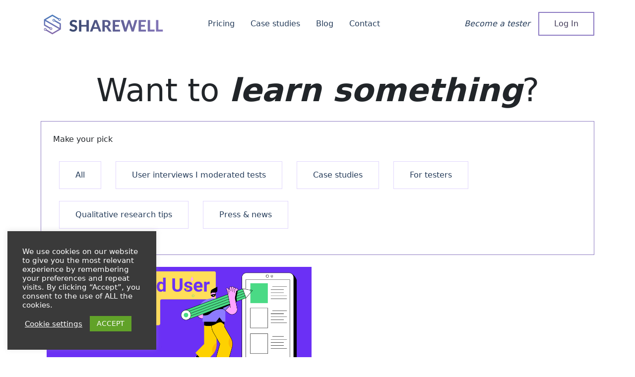

--- FILE ---
content_type: text/html; charset=UTF-8
request_url: https://sharewell.eu/tag/sessions/
body_size: 9175
content:
<!doctype html>
<html lang="en-US">
<head>
    <meta charset="UTF-8">
    <meta name="viewport" content="width=device-width, initial-scale=1">
    <meta name="format-detection" content="telephone=no">
    
<!-- Google Tag Manager for WordPress by gtm4wp.com -->
<script data-cfasync="false" data-pagespeed-no-defer>var gtm4wp_datalayer_name="dataLayer";var dataLayer=dataLayer||[];</script>
<!-- End Google Tag Manager for WordPress by gtm4wp.com -->
	<!-- This site is optimized with the Yoast SEO plugin v17.6 - https://yoast.com/wordpress/plugins/seo/ -->
	<title>sessions Archives | User testing and UX research platform</title>
	<meta name="robots" content="index, follow, max-snippet:-1, max-image-preview:large, max-video-preview:-1"/>
	<link rel="canonical" href="https://sharewell.eu/tag/sessions/"/>
	<meta property="og:locale" content="en_US"/>
	<meta property="og:type" content="article"/>
	<meta property="og:title" content="sessions Archives | User testing and UX research platform"/>
	<meta property="og:url" content="https://sharewell.eu/tag/sessions/"/>
	<meta property="og:site_name" content="User testing and UX research platform"/>
	<meta name="twitter:card" content="summary_large_image"/>
	<script type="application/ld+json" class="yoast-schema-graph">{"@context":"https://schema.org","@graph":[{"@type":"WebSite","@id":"https://sharewell.eu/pl/#website","url":"https://sharewell.eu/pl/","name":"User testing and UX research platform","description":"Get dependable feedback about your product or prototype! 20 000 test users from Europe want to tell you what they think.","potentialAction":[{"@type":"SearchAction","target":{"@type":"EntryPoint","urlTemplate":"https://sharewell.eu/pl/?s={search_term_string}"},"query-input":"required name=search_term_string"}],"inLanguage":"en-US"},{"@type":"CollectionPage","@id":"https://sharewell.eu/tag/sessions/#webpage","url":"https://sharewell.eu/tag/sessions/","name":"sessions Archives | User testing and UX research platform","isPartOf":{"@id":"https://sharewell.eu/pl/#website"},"breadcrumb":{"@id":"https://sharewell.eu/tag/sessions/#breadcrumb"},"inLanguage":"en-US","potentialAction":[{"@type":"ReadAction","target":["https://sharewell.eu/tag/sessions/"]}]},{"@type":"BreadcrumbList","@id":"https://sharewell.eu/tag/sessions/#breadcrumb","itemListElement":[{"@type":"ListItem","position":1,"name":"Home","item":"https://sharewell.eu/"},{"@type":"ListItem","position":2,"name":"sessions"}]}]}</script>
	<!-- / Yoast SEO plugin. -->


<link rel='dns-prefetch' href='//s.w.org'/>
<link rel="alternate" type="application/rss+xml" title="User testing and UX research platform &raquo; sessions Tag Feed" href="https://sharewell.eu/tag/sessions/feed/"/>
		<script type="text/javascript">window._wpemojiSettings={"baseUrl":"https:\/\/s.w.org\/images\/core\/emoji\/13.0.1\/72x72\/","ext":".png","svgUrl":"https:\/\/s.w.org\/images\/core\/emoji\/13.0.1\/svg\/","svgExt":".svg","source":{"concatemoji":"https:\/\/sharewell.eu\/wp-includes\/js\/wp-emoji-release.min.js?ver=5.6.16"}};!function(e,a,t){var n,r,o,i=a.createElement("canvas"),p=i.getContext&&i.getContext("2d");function s(e,t){var a=String.fromCharCode;p.clearRect(0,0,i.width,i.height),p.fillText(a.apply(this,e),0,0);e=i.toDataURL();return p.clearRect(0,0,i.width,i.height),p.fillText(a.apply(this,t),0,0),e===i.toDataURL()}function c(e){var t=a.createElement("script");t.src=e,t.defer=t.type="text/javascript",a.getElementsByTagName("head")[0].appendChild(t)}for(o=Array("flag","emoji"),t.supports={everything:!0,everythingExceptFlag:!0},r=0;r<o.length;r++)t.supports[o[r]]=function(e){if(!p||!p.fillText)return!1;switch(p.textBaseline="top",p.font="600 32px Arial",e){case"flag":return s([127987,65039,8205,9895,65039],[127987,65039,8203,9895,65039])?!1:!s([55356,56826,55356,56819],[55356,56826,8203,55356,56819])&&!s([55356,57332,56128,56423,56128,56418,56128,56421,56128,56430,56128,56423,56128,56447],[55356,57332,8203,56128,56423,8203,56128,56418,8203,56128,56421,8203,56128,56430,8203,56128,56423,8203,56128,56447]);case"emoji":return!s([55357,56424,8205,55356,57212],[55357,56424,8203,55356,57212])}return!1}(o[r]),t.supports.everything=t.supports.everything&&t.supports[o[r]],"flag"!==o[r]&&(t.supports.everythingExceptFlag=t.supports.everythingExceptFlag&&t.supports[o[r]]);t.supports.everythingExceptFlag=t.supports.everythingExceptFlag&&!t.supports.flag,t.DOMReady=!1,t.readyCallback=function(){t.DOMReady=!0},t.supports.everything||(n=function(){t.readyCallback()},a.addEventListener?(a.addEventListener("DOMContentLoaded",n,!1),e.addEventListener("load",n,!1)):(e.attachEvent("onload",n),a.attachEvent("onreadystatechange",function(){"complete"===a.readyState&&t.readyCallback()})),(n=t.source||{}).concatemoji?c(n.concatemoji):n.wpemoji&&n.twemoji&&(c(n.twemoji),c(n.wpemoji)))}(window,document,window._wpemojiSettings);</script>
		<style type="text/css">img.wp-smiley,img.emoji{display:inline!important;border:none!important;box-shadow:none!important;height:1em!important;width:1em!important;margin:0 .07em!important;vertical-align:-.1em!important;background:none!important;padding:0!important}</style>
	<link rel='stylesheet' id='premium-addons-css' href='https://sharewell.eu/wp-content/plugins/premium-addons-for-elementor/assets/frontend/min-css/premium-addons.min.css?ver=4.10.25' type='text/css' media='all'/>
<link rel='stylesheet' id='wp-block-library-css' href='https://sharewell.eu/wp-includes/css/dist/block-library/style.min.css?ver=5.6.16' type='text/css' media='all'/>
<style id='wp-block-library-inline-css' type='text/css'>.has-text-align-justify{text-align:justify}</style>
<link rel='stylesheet' id='contact-form-7-css' href='https://sharewell.eu/wp-content/plugins/contact-form-7/includes/css/styles.css?ver=5.4.2' type='text/css' media='all'/>
<link rel='stylesheet' id='cookie-law-info-css' href='https://sharewell.eu/wp-content/plugins/cookie-law-info/legacy/public/css/cookie-law-info-public.css?ver=3.0.3' type='text/css' media='all'/>
<link rel='stylesheet' id='cookie-law-info-gdpr-css' href='https://sharewell.eu/wp-content/plugins/cookie-law-info/legacy/public/css/cookie-law-info-gdpr.css?ver=3.0.3' type='text/css' media='all'/>
<link rel='stylesheet' id='menu-image-css' href='https://sharewell.eu/wp-content/plugins/menu-image/includes/css/menu-image.css?ver=3.0.8' type='text/css' media='all'/>
<link rel='stylesheet' id='dashicons-css' href='https://sharewell.eu/wp-includes/css/dashicons.min.css?ver=5.6.16' type='text/css' media='all'/>
<link rel='stylesheet' id='wplightbox-css-css' href='https://sharewell.eu/wp-content/plugins/wplightbox/wplightbox.css?ver=5.6.16' type='text/css' media='all'/>
<link rel='stylesheet' id='bootstrap-css' href='https://sharewell.eu/wp-content/themes/sharewell/include/styles/bootstrap.min.css?ver=5.6.16' type='text/css' media='all'/>
<link rel='stylesheet' id='main-style-css' href='https://sharewell.eu/wp-content/themes/sharewell/include/styles/style.css?ver=4df527e6d452ae2415b0ad686a305168' type='text/css' media='all'/>
<link rel='stylesheet' id='main-fonts-css' href='https://sharewell.eu/wp-content/themes/sharewell/include/styles/fonts.css?ver=4df527e6d452ae2415b0ad686a305168' type='text/css' media='all'/>
<link rel='stylesheet' id='jetpack_css-css' href='https://sharewell.eu/wp-content/plugins/jetpack/css/jetpack.css?ver=9.8.3' type='text/css' media='all'/>
<script type='text/javascript' src='https://sharewell.eu/wp-includes/js/jquery/jquery.min.js?ver=3.5.1' id='jquery-core-js'></script>
<script type='text/javascript' src='https://sharewell.eu/wp-includes/js/jquery/jquery-migrate.min.js?ver=3.3.2' id='jquery-migrate-js'></script>
<script type='text/javascript' id='cookie-law-info-js-extra'>//<![CDATA[
var Cli_Data={"nn_cookie_ids":[],"cookielist":[],"non_necessary_cookies":[],"ccpaEnabled":"","ccpaRegionBased":"","ccpaBarEnabled":"","strictlyEnabled":["necessary","obligatoire"],"ccpaType":"gdpr","js_blocking":"1","custom_integration":"","triggerDomRefresh":"","secure_cookies":""};var cli_cookiebar_settings={"animate_speed_hide":"500","animate_speed_show":"500","background":"#3a3a3a","border":"#b1a6a6c2","border_on":"","button_1_button_colour":"#61a229","button_1_button_hover":"#4e8221","button_1_link_colour":"#fff","button_1_as_button":"1","button_1_new_win":"","button_2_button_colour":"#333","button_2_button_hover":"#292929","button_2_link_colour":"#444","button_2_as_button":"","button_2_hidebar":"","button_3_button_colour":"#3566bb","button_3_button_hover":"#2a5296","button_3_link_colour":"#fff","button_3_as_button":"1","button_3_new_win":"","button_4_button_colour":"#000","button_4_button_hover":"#000000","button_4_link_colour":"#ffffff","button_4_as_button":"","button_7_button_colour":"#61a229","button_7_button_hover":"#4e8221","button_7_link_colour":"#fff","button_7_as_button":"1","button_7_new_win":"","font_family":"inherit","header_fix":"","notify_animate_hide":"1","notify_animate_show":"","notify_div_id":"#cookie-law-info-bar","notify_position_horizontal":"right","notify_position_vertical":"top","scroll_close":"","scroll_close_reload":"","accept_close_reload":"","reject_close_reload":"","showagain_tab":"","showagain_background":"#fff","showagain_border":"#000","showagain_div_id":"#cookie-law-info-again","showagain_x_position":"100px","text":"#ffffff","show_once_yn":"","show_once":"10000","logging_on":"","as_popup":"","popup_overlay":"1","bar_heading_text":"","cookie_bar_as":"widget","popup_showagain_position":"bottom-right","widget_position":"left"};var log_object={"ajax_url":"https:\/\/sharewell.eu\/wp-admin\/admin-ajax.php"};
//]]></script>
<script type='text/javascript' src='https://sharewell.eu/wp-content/plugins/cookie-law-info/legacy/public/js/cookie-law-info-public.js?ver=3.0.3' id='cookie-law-info-js'></script>
<script type='text/javascript' src='https://sharewell.eu/wp-content/themes/sharewell/include/scripts/bootstrap.bundle.min.js?ver=5.6.16' id='bootstrap-js'></script>
<script type='text/javascript' src='https://sharewell.eu/wp-content/themes/sharewell/include/scripts/scripts.js?ver=5.6.16' id='main-scripts-js'></script>
<link rel="https://api.w.org/" href="https://sharewell.eu/wp-json/"/><link rel="alternate" type="application/json" href="https://sharewell.eu/wp-json/wp/v2/tags/175"/><link rel="EditURI" type="application/rsd+xml" title="RSD" href="https://sharewell.eu/xmlrpc.php?rsd"/>
<link rel="wlwmanifest" type="application/wlwmanifest+xml" href="https://sharewell.eu/wp-includes/wlwmanifest.xml"/> 
<meta name="generator" content="WordPress 5.6.16"/>
<style type='text/css'>.ae_data .elementor-editor-element-setting{display:none!important}</style><!-- Markup (JSON-LD) structured in schema.org ver.4.8.1 START -->
<script type="application/ld+json">
{
    "@context": "https://schema.org",
    "@type": "Organization",
    "name": "Sharewell Group OÜ",
    "url": "https://sharewell.eu",
    "logo": "https://sharewell.eu/wp-content/themes/sharewell/include/images/main-logo.png",
    "contactPoint": [
        {
            "@type": "ContactPoint",
            "telephone": "+3725207598",
            "contactType": "technical support",
            "email": "info@sharewell.eu",
            "areaServed": [
                "US",
                "EN"
            ],
            "availableLanguage": [
                "English",
                "Estonian"
            ]
        }
    ]
}
</script>
<!-- Markup (JSON-LD) structured in schema.org END -->

<!-- Google Tag Manager for WordPress by gtm4wp.com -->
<!-- GTM Container placement set to footer -->
<script data-cfasync="false" data-pagespeed-no-defer>var dataLayer_content={"visitorLoginState":"logged-out","visitorType":"visitor-logged-out","pagePostType":"post","pagePostType2":"tag-post"};dataLayer.push(dataLayer_content);</script>
<script data-cfasync="false">(function(w,d,s,l,i){w[l]=w[l]||[];w[l].push({'gtm.start':new Date().getTime(),event:'gtm.js'});var f=d.getElementsByTagName(s)[0],j=d.createElement(s),dl=l!='dataLayer'?'&l='+l:'';j.async=true;j.src='//www.googletagmanager.com/gtm.'+'js?id='+i+dl;f.parentNode.insertBefore(j,f);})(window,document,'script','dataLayer','GTM-WJTGFRQ');</script>
<!-- End Google Tag Manager -->
<!-- End Google Tag Manager for WordPress by gtm4wp.com --><style type='text/css'>img#wpstats{display:none}</style>
		<link rel="icon" href="https://sharewell.eu/wp-content/uploads/2019/12/cropped-apple-touch-icon-32x32.png" sizes="32x32"/>
<link rel="icon" href="https://sharewell.eu/wp-content/uploads/2019/12/cropped-apple-touch-icon-192x192.png" sizes="192x192"/>
<link rel="apple-touch-icon" href="https://sharewell.eu/wp-content/uploads/2019/12/cropped-apple-touch-icon-180x180.png"/>
<meta name="msapplication-TileImage" content="https://sharewell.eu/wp-content/uploads/2019/12/cropped-apple-touch-icon-270x270.png"/>
</head>

<body class="archive tag tag-sessions tag-175 elementor-default elementor-kit-8909">



<!-- wraper_header -->
<header class="container-bs my-4">
    <!-- wraper_header_main -->
    <div data-delay=200 class="wraper_header_main">
        <!-- header_main -->
        <div class="row align-items-center d-none d-xl-flex">
            <!-- brand-logo -->
            <div class="brand-logo col-3 d-flex justify-content-start">
                <a href="https://sharewell.eu/"><img src="https://sharewell.eu/wp-content/themes/sharewell/include/images/main-logo.png" alt="https://sharewell.eu/wp-content/themes/sharewell/include/images/main-logo.png"></a>
            </div>
            <!-- brand-logo -->

            <!-- nav -->
            <div class="col-5 d-flex justify-content-center">
                <div class="menu-header-main-customer-container"><ul id="menu-header-main-customer" class="nav"><li id="menu-item-17447" class="menu-item menu-item-type-post_type menu-item-object-page nav-item menu-item-17447"><a href="https://sharewell.eu/pricing/" class=" nav-link link ">Pricing</a></li>
<li id="menu-item-18096" class="menu-item menu-item-type-taxonomy menu-item-object-category nav-item menu-item-18096"><a href="https://sharewell.eu/category/case-study/" class=" nav-link link ">Case studies</a></li>
<li id="menu-item-17168" class="menu-item menu-item-type-post_type menu-item-object-page current_page_parent nav-item menu-item-17168"><a href="https://sharewell.eu/blog/" class=" nav-link link ">Blog</a></li>
<li id="menu-item-17579" class="menu-item menu-item-type-post_type menu-item-object-page nav-item menu-item-17579"><a href="https://sharewell.eu/contact-us/" class=" nav-link link ">Contact</a></li>
</ul></div>            </div>
            <!-- nav -->

            <div class="col-4 d-flex justify-content-end align-items-center">
                <div class="menu-header-right-customer-container"><ul id="menu-header-right-customer" class="nav"><li id="menu-item-17642" class="menu-item menu-item-type-post_type menu-item-object-page nav-item menu-item-17642 header-menu-item-special-1"><a href="https://sharewell.eu/testers/" class=" nav-link link ">Become a tester</a></li>
<li id="menu-item-17170" class="menu-item menu-item-type-custom menu-item-object-custom nav-item menu-item-17170"><a href="https://company.sharewell.eu" class=" nav-link link btn btn-outline-primary">Log In</a></li>
</ul></div>            </div>
        </div>
        <!-- header_main -->
        <!-- header_mobile_main -->
        <div class="d-flex d-xl-none">
            <!-- brand-logo -->
            <div class="brand-logo col-3 d-flex justify-content-start">
                <a href="https://sharewell.eu/"><img src="https://sharewell.eu/wp-content/themes/sharewell/include/images/main-logo.png" alt="https://sharewell.eu/wp-content/themes/sharewell/include/images/main-logo.png"></a>
            </div>
            <!-- brand-logo -->

            <div class="col-9 d-flex justify-content-end">
                <a class="link menu-icon" href="#mobileMenu" data-bs-toggle="offcanvas" aria-controls="mobileMenu"></a>
            </div>
            <div id="mobileMenu" class="offcanvas offcanvas-end">
                <div class="offcanvas-header">
                    <div class="brand-logo col-3 d-flex justify-content-start">
                        <a href="https://sharewell.eu/"><img src="https://sharewell.eu/wp-content/themes/sharewell/include/images/main-logo.png" alt="https://sharewell.eu/wp-content/themes/sharewell/include/images/main-logo.png"></a>
                    </div>
                    <button type="button" class="btn-close text-reset" data-bs-dismiss="offcanvas" aria-label="Close"></button>
                </div>
                <!-- nav -->
                <div class="d-flex">
                    <div class="menu-header-main-customer-container"><ul id="menu-header-main-customer-1" class="list-group list-group-clear"><li class="menu-item menu-item-type-post_type menu-item-object-page list-group-item menu-item-17447"><a href="https://sharewell.eu/pricing/" class=" nav-link link ">Pricing</a></li>
<li class="menu-item menu-item-type-taxonomy menu-item-object-category list-group-item menu-item-18096"><a href="https://sharewell.eu/category/case-study/" class=" nav-link link ">Case studies</a></li>
<li class="menu-item menu-item-type-post_type menu-item-object-page current_page_parent list-group-item menu-item-17168"><a href="https://sharewell.eu/blog/" class=" nav-link link ">Blog</a></li>
<li class="menu-item menu-item-type-post_type menu-item-object-page list-group-item menu-item-17579"><a href="https://sharewell.eu/contact-us/" class=" nav-link link ">Contact</a></li>
</ul></div>                </div>
                <!-- nav -->

                <div class="d-flex">
                    <div class="menu-header-right-customer-container"><ul id="menu-header-right-customer-1" class="list-group list-group-clear"><li class="menu-item menu-item-type-post_type menu-item-object-page list-group-item menu-item-17642"><a href="https://sharewell.eu/testers/" class=" nav-link link ">Become a tester</a></li>
<li class="menu-item menu-item-type-custom menu-item-object-custom list-group-item menu-item-17170"><a href="https://company.sharewell.eu" class=" nav-link link ">Log In</a></li>
</ul></div>                </div>
            </div>
        </div>
        <div class="clearfix"></div>
        <!-- header_mobile_main -->
    </div>
    <!-- wraper_header_main -->
</header>
<!-- wraper_header -->

<!-- #page -->
<div id="page" class="site full-width">
    <!-- #content -->
    <div id="content" class="site-content">

    <div id="primary" class="content-area">
        <main id="main" class="site-main post-17232 post type-post status-publish format-standard has-post-thumbnail hentry category-general category-for-test-creators category-ux-research tag-moderated tag-moderated-user-research tag-sessions">
            <div class="container-bs py-5">
                <div class="blog-list-container">
                    <div class="wraper_blog_main style-default">
    <div class="container-bs">
        <!-- row -->
        <div class="row">
            <div class="col-12">
                <div class="row">
                    <h1 class="text-center mb-4">
                        Want to <span class="fst-italic fw-bold">learn something</span>?
                    </h1>
                    <div class="blog-filter-container">
                        <div class="filter-title">Make your pick</div>
                        <div class="menu-blog-categories-container"><ul id="menu-blog-categories" class="menu"><li id="menu-item-15149" class="menu-item menu-item-type-post_type menu-item-object-page current_page_parent menu-item-15149"><a href="https://sharewell.eu/blog/" class="  ">All</a></li>
<li id="menu-item-15150" class="menu-item menu-item-type-taxonomy menu-item-object-category menu-item-15150"><a href="https://sharewell.eu/category/for-test-creators/" class="  ">User interviews I moderated tests</a></li>
<li id="menu-item-15151" class="menu-item menu-item-type-taxonomy menu-item-object-category menu-item-15151"><a href="https://sharewell.eu/category/case-study/" class="  ">Case studies</a></li>
<li id="menu-item-15154" class="menu-item menu-item-type-taxonomy menu-item-object-category menu-item-15154"><a href="https://sharewell.eu/category/for-testers/" class="  ">For testers</a></li>
<li id="menu-item-15152" class="menu-item menu-item-type-taxonomy menu-item-object-category menu-item-15152"><a href="https://sharewell.eu/category/qualitative-research/" class="  ">Qualitative research tips</a></li>
<li id="menu-item-15153" class="menu-item menu-item-type-taxonomy menu-item-object-category menu-item-15153"><a href="https://sharewell.eu/category/press/" class="  ">Press &amp; news</a></li>
</ul></div>                    </div>
                </div>
                <!-- blog_main -->
                <div class="blog-main row">
                                                <div class="col-12 col-lg-6 mt-4">
                                <div class="card">
                                    <img width="1024" height="576" src="https://sharewell.eu/wp-content/uploads/2022/07/TipsTricksVisuals-6-1024x576.png" class="attachment-large size-large wp-post-image" alt="Moderated User Research" loading="lazy" srcset="https://sharewell.eu/wp-content/uploads/2022/07/TipsTricksVisuals-6-1024x576.png 1024w, https://sharewell.eu/wp-content/uploads/2022/07/TipsTricksVisuals-6-300x169.png 300w, https://sharewell.eu/wp-content/uploads/2022/07/TipsTricksVisuals-6-768x432.png 768w, https://sharewell.eu/wp-content/uploads/2022/07/TipsTricksVisuals-6-1536x864.png 1536w, https://sharewell.eu/wp-content/uploads/2022/07/TipsTricksVisuals-6-2048x1152.png 2048w, https://sharewell.eu/wp-content/uploads/2022/07/TipsTricksVisuals-6-18x10.png 18w, https://sharewell.eu/wp-content/uploads/2022/07/TipsTricksVisuals-6-24x14.png 24w, https://sharewell.eu/wp-content/uploads/2022/07/TipsTricksVisuals-6-36x20.png 36w, https://sharewell.eu/wp-content/uploads/2022/07/TipsTricksVisuals-6-48x27.png 48w" sizes="(max-width: 1024px) 100vw, 1024px"/>                                    <div class="card-body">
                                        <span class="me-4">Anastasiia Paskar</span>
                                        <span>July 25</span>
                                        <h3 class="card-title">Moderated User Research: top tips</h3>
                                    </div>
                                    <div class="overlay">
                                        <a href="https://sharewell.eu/moderated-user-research-top-tips/">Read more</a>
                                    </div>
                                </div>
                            </div>
                                                    <div class="clearfix navigation-block container-bs pt-5">
            <div class="d-flex justify-content-between">
                <span class="button-container">
                                            &nbsp;
                                    </span>
                <span class="button-container">
                                            &nbsp;
                                    </span>
            </div>
        </div>
                        </div>
                <!-- blog_main -->
            </div>
        </div>
        <!-- row -->
    </div>
</div>
                </div>
            </div>
        </main>
    </div>
<div class="container-bs py-3 footer-info-container mb-5 d-lg-flex d-none">
    <div class="text-big overflow-hidden">Do user tests <span class="fw-bold fst-italic">fully remote.</span>
        Start now.
    </div>
</div>

<div class="container-bs mt-4 footer-container">
    <div class="row">
        <div class="col-xl-6 d-flex flex-column justify-content-end">
            <!--<div class="text-big mb-4 d-lg-block d-none">
                <span>We are here</span>
                <span class="d-xl-block d-none"></span>
                <span class="fw-bold fst-italic">for you</span>
            </div>-->
            <div class="text-big mb-4 d-block">
				<a href="https://sharewell.eu/start">
					<img style="height: 125px;" src="https://sharewell.eu/wp-content/themes/sharewell/include/images/eu_liit.jpeg" alt="">
				</a>
               </div>
            <div class="me-4 my-4 row d-none d-xl-inline-block justify-content-start">
                <span class="col-3 fw-bold fst-italic fs-5">
                    <a href="https://www.facebook.com/Sharewell.eu" target="_blank" class="link">Facebook</a>
                </span>
                <span class="col-1 d-inline">|</span>
                <span class="col-3 fw-bold fst-italic fs-5 text-center text-xl-start">
                    <a href="https://www.instagram.com/sharewell_ux/" target="_blank" class="link">Instagram</a>
                </span>
                <span class="col-1 d-inline">|</span>
                <span class="col-3 fw-bold fst-italic fs-5 text-end text-xl-start">
                    <a href="https://www.linkedin.com/company/sharewell-eu" target="_blank" class="link">LinkedIn</a>
                </span>
            </div>
        </div>
        <div class="col-6 col-xl-3">
            <div class="mb-4">
                <h3>For researcher</h3>
            </div>

            <div class="menu-footer-researcher-v2-0-container"><ul id="menu-footer-researcher-v2-0" class="list-group list-group-clear"><li id="menu-item-17180" class="menu-item menu-item-type-post_type menu-item-object-page menu-item-privacy-policy list-group-item menu-item-17180"><a href="https://sharewell.eu/privacy-policy-researcher/" class=" link ">Privacy policy</a></li>
<li id="menu-item-17580" class="menu-item menu-item-type-post_type menu-item-object-page list-group-item menu-item-17580"><a href="https://sharewell.eu/tos-customer/" class=" link ">Terms of service</a></li>
<li id="menu-item-17182" class="menu-item menu-item-type-post_type menu-item-object-page list-group-item menu-item-17182"><a href="https://sharewell.eu/cookie-policy/" class=" link ">Cookie policy</a></li>
<li id="menu-item-17581" class="menu-item menu-item-type-post_type menu-item-object-page list-group-item menu-item-17581"><a href="https://sharewell.eu/tester-faq/" class=" link ">FAQ</a></li>
<li id="menu-item-17184" class="menu-item menu-item-type-custom menu-item-object-custom list-group-item menu-item-17184"><a href="https://company.sharewell.eu/register" class=" btn btn-primary link " style="margin-top: 34px">Get started for free</a></li>
</ul></div>        </div>
        <div class="col-6 col-xl-3">
            <div class="mb-4">
                <h3>For tester</h3>
            </div>

            <div class="menu-footer-tester-v2-0-container"><ul id="menu-footer-tester-v2-0" class="list-group list-group-clear"><li id="menu-item-17176" class="menu-item menu-item-type-post_type menu-item-object-page list-group-item menu-item-17176"><a href="https://sharewell.eu/privacy-policy-tester/" class=" link ">Privacy policy</a></li>
<li id="menu-item-17942" class="menu-item menu-item-type-post_type menu-item-object-page list-group-item menu-item-17942"><a href="https://sharewell.eu/tester-tos/" class=" link ">Terms of service</a></li>
<li id="menu-item-17637" class="menu-item menu-item-type-post_type menu-item-object-page list-group-item menu-item-17637"><a href="https://sharewell.eu/testers/" class=" link ">Learn more</a></li>
<li id="menu-item-17583" class="menu-item menu-item-type-custom menu-item-object-custom list-group-item menu-item-17583"><a href="https://user.sharewell.eu/register" class=" btn btn-primary link " style="margin-top: 67px">Become a tester</a></li>
</ul></div>        </div>

        <div class="mt-4 row flex-xl-row d-xl-none justify-content-center social-container-mobile">
            <span class="col-4 col-md-2 fw-bold fst-italic fs-5 text-center">
                <a href="https://www.facebook.com/Sharewell.eu" target="_blank" class="link">Facebook</a>
            </span>
            <span class="col-2 d-none d-md-inline-block line text-center"></span>
            <span class="col-4 col-md-2 fw-bold fst-italic fs-5 text-center">
                    <a href="https://www.instagram.com/sharewell_ux/" target="_blank" class="link">Instagram</a>
                </span>
            <span class="col-2 d-none d-md-inline-block line text-center"></span>
            <span class="col-4 col-md-2 fw-bold fst-italic fs-5 text-center">
                <a href="https://www.linkedin.com/company/sharewell-eu" target="_blank" class="link">LinkedIn</a>
            </span>
        </div>
    </div>
</div>

<!--googleoff: all--><div id="cookie-law-info-bar" data-nosnippet="true"><span><div class="cli-bar-container cli-style-v2"><div class="cli-bar-message">We use cookies on our website to give you the most relevant experience by remembering your preferences and repeat visits. By clicking “Accept”, you consent to the use of ALL the cookies.</div><div class="cli-bar-btn_container"><a role='button' class="cli_settings_button" style="margin:0px 10px 0px 5px">Cookie settings</a><a role='button' data-cli_action="accept" id="cookie_action_close_header" class="large cli-plugin-button cli-plugin-main-button cookie_action_close_header cli_action_button wt-cli-accept-btn" style="display:inline-block">ACCEPT</a></div></div></span></div><div id="cookie-law-info-again" style="display:none" data-nosnippet="true"><span id="cookie_hdr_showagain">Manage consent</span></div><div class="cli-modal" data-nosnippet="true" id="cliSettingsPopup" tabindex="-1" role="dialog" aria-labelledby="cliSettingsPopup" aria-hidden="true">
  <div class="cli-modal-dialog" role="document">
	<div class="cli-modal-content cli-bar-popup">
		  <button type="button" class="cli-modal-close" id="cliModalClose">
			<svg class="" viewBox="0 0 24 24"><path d="M19 6.41l-1.41-1.41-5.59 5.59-5.59-5.59-1.41 1.41 5.59 5.59-5.59 5.59 1.41 1.41 5.59-5.59 5.59 5.59 1.41-1.41-5.59-5.59z"></path><path d="M0 0h24v24h-24z" fill="none"></path></svg>
			<span class="wt-cli-sr-only">Close</span>
		  </button>
		  <div class="cli-modal-body">
			<div class="cli-container-fluid cli-tab-container">
	<div class="cli-row">
		<div class="cli-col-12 cli-align-items-stretch cli-px-0">
			<div class="cli-privacy-overview">
				<h4>Privacy Overview</h4>				<div class="cli-privacy-content">
					<div class="cli-privacy-content-text">This website uses cookies to improve your experience while you navigate through the website. Out of these, the cookies that are categorized as necessary are stored on your browser as they are essential for the working of basic functionalities of the website. We also use third-party cookies that help us analyze and understand how you use this website. These cookies will be stored in your browser only with your consent. You also have the option to opt-out of these cookies. But opting out of some of these cookies may affect your browsing experience.</div>
				</div>
				<a class="cli-privacy-readmore" aria-label="Show more" role="button" data-readmore-text="Show more" data-readless-text="Show less"></a>			</div>
		</div>
		<div class="cli-col-12 cli-align-items-stretch cli-px-0 cli-tab-section-container">
												<div class="cli-tab-section">
						<div class="cli-tab-header">
							<a role="button" tabindex="0" class="cli-nav-link cli-settings-mobile" data-target="necessary" data-toggle="cli-toggle-tab">
								Necessary							</a>
															<div class="wt-cli-necessary-checkbox">
									<input type="checkbox" class="cli-user-preference-checkbox" id="wt-cli-checkbox-necessary" data-id="checkbox-necessary" checked="checked"/>
									<label class="form-check-label" for="wt-cli-checkbox-necessary">Necessary</label>
								</div>
								<span class="cli-necessary-caption">Always Enabled</span>
													</div>
						<div class="cli-tab-content">
							<div class="cli-tab-pane cli-fade" data-id="necessary">
								<div class="wt-cli-cookie-description">
									Necessary cookies are absolutely essential for the website to function properly. This category only includes cookies that ensures basic functionalities and security features of the website. These cookies do not store any personal information.								</div>
							</div>
						</div>
					</div>
																	<div class="cli-tab-section">
						<div class="cli-tab-header">
							<a role="button" tabindex="0" class="cli-nav-link cli-settings-mobile" data-target="non-necessary" data-toggle="cli-toggle-tab">
								Non-necessary							</a>
															<div class="cli-switch">
									<input type="checkbox" id="wt-cli-checkbox-non-necessary" class="cli-user-preference-checkbox" data-id="checkbox-non-necessary" checked='checked'/>
									<label for="wt-cli-checkbox-non-necessary" class="cli-slider" data-cli-enable="Enabled" data-cli-disable="Disabled"><span class="wt-cli-sr-only">Non-necessary</span></label>
								</div>
													</div>
						<div class="cli-tab-content">
							<div class="cli-tab-pane cli-fade" data-id="non-necessary">
								<div class="wt-cli-cookie-description">
									Any cookies that may not be particularly necessary for the website to function and is used specifically to collect user personal data via analytics, ads, other embedded contents are termed as non-necessary cookies. It is mandatory to procure user consent prior to running these cookies on your website.								</div>
							</div>
						</div>
					</div>
										</div>
	</div>
</div>
		  </div>
		  <div class="cli-modal-footer">
			<div class="wt-cli-element cli-container-fluid cli-tab-container">
				<div class="cli-row">
					<div class="cli-col-12 cli-align-items-stretch cli-px-0">
						<div class="cli-tab-footer wt-cli-privacy-overview-actions">
						
															<a id="wt-cli-privacy-save-btn" role="button" tabindex="0" data-cli-action="accept" class="wt-cli-privacy-btn cli_setting_save_button wt-cli-privacy-accept-btn cli-btn">SAVE &amp; ACCEPT</a>
													</div>
						
					</div>
				</div>
			</div>
		</div>
	</div>
  </div>
</div>
<div class="cli-modal-backdrop cli-fade cli-settings-overlay"></div>
<div class="cli-modal-backdrop cli-fade cli-popupbar-overlay"></div>
<!--googleon: all-->			<script>jQuery(document).ready(function(){function mgclInit(){if(jQuery.fn.off){jQuery('.no-lightbox, .no-lightbox img').off('click');}else{jQuery('.no-lightbox, .no-lightbox img').unbind('click');}jQuery('a.no-lightbox').click(mgclOnClick);if(jQuery.fn.off){jQuery('a.set-target').off('click');}else{jQuery('a.set-target').unbind('click');}jQuery('a.set-target').click(mgclOnClick);}function mgclOnClick(){if(!this.target||this.target==''||this.target=='_self')window.location=this.href;else
window.open(this.href,this.target);return false;}function mgclAddLoadEvent(func){var oldOnload=window.onload;if(typeof window.onload!='function'){window.onload=func;}else{window.onload=function(){oldOnload();func();}}}mgclAddLoadEvent(mgclInit);mgclInit();});</script>
		
<!-- GTM Container placement set to footer -->
<!-- Google Tag Manager (noscript) -->
				<noscript><iframe src="https://www.googletagmanager.com/ns.html?id=GTM-WJTGFRQ" height="0" width="0" style="display:none;visibility:hidden" aria-hidden="true"></iframe></noscript>
<!-- End Google Tag Manager (noscript) --><script type='text/javascript' src='https://sharewell.eu/wp-includes/js/dist/vendor/wp-polyfill.min.js?ver=7.4.4' id='wp-polyfill-js'></script>
<script type='text/javascript' id='wp-polyfill-js-after'>('fetch'in window)||document.write('<script src="https://sharewell.eu/wp-includes/js/dist/vendor/wp-polyfill-fetch.min.js?ver=3.0.0"></scr'+'ipt>');(document.contains)||document.write('<script src="https://sharewell.eu/wp-includes/js/dist/vendor/wp-polyfill-node-contains.min.js?ver=3.42.0"></scr'+'ipt>');(window.DOMRect)||document.write('<script src="https://sharewell.eu/wp-includes/js/dist/vendor/wp-polyfill-dom-rect.min.js?ver=3.42.0"></scr'+'ipt>');(window.URL&&window.URL.prototype&&window.URLSearchParams)||document.write('<script src="https://sharewell.eu/wp-includes/js/dist/vendor/wp-polyfill-url.min.js?ver=3.6.4"></scr'+'ipt>');(window.FormData&&window.FormData.prototype.keys)||document.write('<script src="https://sharewell.eu/wp-includes/js/dist/vendor/wp-polyfill-formdata.min.js?ver=3.0.12"></scr'+'ipt>');(Element.prototype.matches&&Element.prototype.closest)||document.write('<script src="https://sharewell.eu/wp-includes/js/dist/vendor/wp-polyfill-element-closest.min.js?ver=2.0.2"></scr'+'ipt>');</script>
<script type='text/javascript' id='contact-form-7-js-extra'>//<![CDATA[
var wpcf7={"api":{"root":"https:\/\/sharewell.eu\/wp-json\/","namespace":"contact-form-7\/v1"}};
//]]></script>
<script type='text/javascript' src='https://sharewell.eu/wp-content/plugins/contact-form-7/includes/js/index.js?ver=5.4.2' id='contact-form-7-js'></script>
<script type='text/javascript' src='https://sharewell.eu/wp-content/plugins/wplightbox/wplightbox.js?ver=5.6.16' id='wplightbox-js-js'></script>
<script type='text/javascript' src='https://sharewell.eu/wp-content/plugins/duracelltomi-google-tag-manager/js/gtm4wp-contact-form-7-tracker.js?ver=1.16.1' id='gtm4wp-contact-form-7-tracker-js'></script>
<script type='text/javascript' src='https://sharewell.eu/wp-content/plugins/duracelltomi-google-tag-manager/js/gtm4wp-form-move-tracker.js?ver=1.16.1' id='gtm4wp-form-move-tracker-js'></script>
<script type='text/javascript' src='https://sharewell.eu/wp-includes/js/wp-embed.min.js?ver=5.6.16' id='wp-embed-js'></script>

<div id="wplightbox-container" class="wplightbox-container" onclick="closewplightbox();">
  <div class="wplightbox-popup">

		<div class="wplightbox-close-btn">
			<img src="https://sharewell.eu/wp-content/plugins/wplightbox/assets/close.png">
		</div>
		<div style="clear:both;"></div>
				<div class="wplightbox-content">
					<iframe id="wplightbox-iframe" src="" frameborder="0"></iframe>
				</div>
  </div>
</div>
<script src='https://stats.wp.com/e-202603.js' defer></script>
<script>_stq=window._stq||[];_stq.push(['view',{v:'ext',j:'1:9.8.3',blog:'170301007',post:'0',tz:'2',srv:'sharewell.eu'}]);_stq.push(['clickTrackerInit','170301007','0']);</script>
</body>
</html>


--- FILE ---
content_type: text/css
request_url: https://sharewell.eu/wp-content/themes/sharewell/include/styles/style.css?ver=4df527e6d452ae2415b0ad686a305168
body_size: 2015
content:
/*
Theme Name: Sharewell
Theme URI: http://sharewell.eu/themes/sharewell
Author: the Sharewell team
Author URI: http://sharewell.eu/
Description: Sharewell is a clean and simple landing page theme.
Version: 1.0
License: GNU General Public License v2 or later
License URI: http://www.gnu.org/licenses/gpl-2.0.html

This theme, like WordPress, is licensed under the GPL.
Use it to make something cool, have fun, and share what you've learned with others.
*/


.menu-primary-container {
    display: flex;
    justify-content: center;
}

a {
    text-decoration: none;
}

a.link:not(.btn), .nav-link:focus, .nav-link:hover {
    color: #253C5A;
}

.line {
    display: inline-block;
    /*width: 38px;*/
    height: 1px;
    background-color: #253C5A;
    line-height: 50%;
    margin: 17px 17px 0;
}

.line:after {
    content: " ";
}

.social-container-mobile {
    font-size: 16px;
}

h1 {
    font-size: 64px;
    font-weight: 400;
}

.blog-container h1 {
    margin-bottom: 48px;
}

.blog-container h2 {
    line-height: 40px;
    padding: 16px 0;
}

.blog-container h3 {
    line-height: 40px;
    padding: 16px 0;
}

.blog-container h4 {
    line-height: 32px;
    letter-spacing: 0;
    font-weight: 200;
    color: #000;
    font-size: 20px;
    font-display: swap;
}

.footer-info-container {
    height: 120px;
    display: flex;
    justify-content: center;
    background-image: linear-gradient(76.18deg, rgba(161, 189, 218, 0.5) -14.77%, rgba(229, 224, 208, 0.5) 23.44%, rgba(251, 233, 219, 0.5) 39.97%, rgba(244, 220, 236, 0.5) 72.04%, rgba(186, 191, 235, 0.5) 101.18%);
}

.footer-container {
    margin-bottom: 4rem !important;
}

.wp-block-button {
    display: inline-block;
    font-weight: 400;
    line-height: 1.5;
    color: #fff;
    text-align: center;
    text-decoration: none;
    vertical-align: middle;
    cursor: pointer;
    -webkit-user-select: none;
    -moz-user-select: none;
    user-select: none;
    background-color: transparent;
    border: 1px solid transparent;
    padding: 0.375rem 0.75rem;
    font-size: 1rem;
    border-radius: 0.25rem;
    transition: color .15s ease-in-out, background-color .15s ease-in-out, border-color .15s ease-in-out, box-shadow .15s ease-in-out;
}

.wp-block-button.is-style-fill {

}

.wp-block-button.is-style-outline {
    color: #413957;
}

.header-menu-item-special-1 {
    font-style: italic;
    display: flex;
    justify-content: center;
    align-items: center;
}

.header-menu-item-special-3 {
    display: flex;
    justify-content: center;
    align-items: center;
}

.btn-primary {
    background-color: #8E7CC3 !important;
    border-color: #8E7CC3 !important;
    color: #fff !important;
    border-radius: 1px !important;
    padding: 10px 30px !important;
}

.btn-primary:hover {
    background-color: #8E7CC3 !important;
    border-color: #8E7CC3 !important;
    color: #fff !important;
    border-radius: 1px !important;
    padding: 10px 30px !important;
}

.btn-check:active + .btn-primary, .btn-check:checked + .btn-primary, .btn-primary.active, .btn-primary:active, .show > .btn-primary.dropdown-toggle {
    background-color: #6641c7 !important;
    border-color: #775fc0 !important;
    color: #fff !important;
    border-radius: 1px !important;
    padding: 10px 30px !important;
    box-shadow: 0 0 0 0.25rem rgba(117, 49, 253, 0.5) !important;
}

.btn-check:focus + .btn-primary, .btn-primary:focus {
    background-color: #6641c7 !important;
    border-color: #775fc0 !important;
    color: #fff !important;
    border-radius: 1px !important;
    padding: 10px 30px !important;
    box-shadow: 0 0 0 0.25rem rgba(117, 49, 253, 0.5) !important;
}

.btn-check:active + .btn-primary:focus, .btn-check:checked + .btn-primary:focus, .btn-primary.active:focus, .btn-primary:active:focus, .show > .btn-primary.dropdown-toggle:focus {
    box-shadow: 0 0 0 0.25rem rgba(117, 49, 253, 0.5) !important;
}

.btn-outline-primary {
    background-color: inherit;
    border-width: 2px;
    border-color: #8E7CC3;
    color: #413957;
    border-radius: 1px;
    padding: 10px 30px;
}

.btn-outline-primary:hover {
    background-color: #8E7CC3;
    border-color: #8E7CC3;
    color: #fff;
}

.btn-check:focus + .btn-outline-primary, .btn-outline-primary:focus {
    box-shadow: 0 0 0 0.25rem rgba(117, 49, 253, 0.5);
}

.btn-check:active + .btn-outline-primary, .btn-check:checked + .btn-outline-primary, .btn-outline-primary.active, .btn-outline-primary.dropdown-toggle.show, .btn-outline-primary:active {
    background-color: #8E7CC3;
    border-color: #8E7CC3;
    color: #fff;
    border-radius: 1px;
    padding: 10px 30px;
    box-shadow: 0 0 0 0.25rem rgba(117, 49, 253, 0.5);
}

.btn-check:active + .btn-outline-primary:focus, .btn-check:checked + .btn-outline-primary:focus, .btn-outline-primary.active:focus, .btn-outline-primary.dropdown-toggle.show:focus, .btn-outline-primary:active:focus {
    box-shadow: 0 0 0 0.25rem rgba(117, 49, 253, 0.5);
}

.list-group-item {
    background-color: rgba(255, 255, 255,0);
}

.list-group-clear {
    list-style: none;
    padding: 0;
    margin: 0;
    border: none;
    border-radius: 0;
}

.list-group-clear .list-group-item {
    border: none;
    border-radius: 0;
    padding: 5px 0;
}

.menu-icon {
    font-size: 32px;
}
/* hamburger icon */
.menu-icon:before {
    content: "\002630";
}

.blog-main .card {
    color: inherit;
    cursor: inherit;
    border: 0;
}
.blog-main .card img {
    width: 100%;
    height: 250px;
    cursor: pointer;
    border: 0;
    object-fit: cover;
}

.blog-main .overlay {
    display: none;
    position: absolute;
    top: 0;
    left: 0;
    width: 100%;
    height: 100%;
    background-color: rgba(255, 255, 255, 0.8);
    z-index: 10;
}

.blog-main .overlay a {
    border: 2px solid #8E7CC3;
    padding: 15px 32px;
    color: #8E7CC3;
    position: absolute;
    top: 50%;
    left: 50%;
    transform: translate(-50%,-50%);
    -ms-transform: translate(-50%,-50%);
}

.blog-container, .page-container {
    margin: 0 auto;
}

.blog-container img, .page-container img {
    width: 100%;
    height: auto;
}

.blog-container .blog-content {
    line-height: 27px;
    font-size: 16px;
    font-weight: 400;
    margin: 0 auto;
}

.blog-container .blog-content a {
    text-decoration: underline;
    color: inherit;
    font-weight: bold;
}

.blog-container .blog-content a.elementor-button-link,
.blog-container .blog-content a.wp-block-button__link,
.page-container .blog-content a.elementor-button-link,
.page-container .blog-content a.wp-block-button__link {
    text-decoration: none;
    font-weight: normal;
}

.post-thumbnail-container {
    max-width: 1100px;
    margin: 30px auto;
}

.navigation-block a {
    color: #fff;
}

.navigation-block .button-container {
    width: 109px;
}

@media (min-width:1400px) {
    .blog-list-container {
        padding: 0 200px;
    }
}

.container-404 {
    color: #8F7DC4;
}

.container-404 .text-404 {
    position: relative;
    font-size: 120px;
    font-weight: bold;
    transform: rotate(10deg);
}

.container-404 .background {
    background: linear-gradient(76.18deg, rgba(161, 189, 218, 0.5) -14.77%, rgba(229, 224, 208, 0.5) 23.44%, rgba(251, 233, 219, 0.5) 39.97%, rgba(244, 220, 236, 0.5) 72.04%, rgba(186, 191, 235, 0.5) 101.18%);
    width: 100%;
    height: 100%;
    position: fixed;
    top: 0;
    left: 0;
    z-index: -99999;
}

.container-404 .container {
    width: 100%;
    margin: 0 auto;
}

.container-404 .ufo-container {
    background-repeat: no-repeat;
    padding-top: 400px;
    background-position: top;
}

figure.wp-block-image {
    margin: 48px 0;
}

.elementor-template-full-width #content{
    padding: 0;
}

.material-input-container {
    color: #253C5A !important;
}
.material-input-container input,
.material-input-container textarea {
    background-color: #FFFFFF00 !important;
    border-color: #8e7cc3 !important;
    border-width: 0 0 1px 0 !important;
    border-radius: 0 0 0 0 !important;
}

.blog-filter-container {
    border: 1px solid #8E7CC3;
    padding: 24px;
}

.blog-filter-container ul {
    padding: 0;
}

.blog-filter-container li {
    display: inline-block;
    text-decoration: none;
    border: 1px solid #E1D6FD;
    margin: 12px;
}

.blog-filter-container li a {
    color: #253C5A;
    padding: 15px 32px;
    display: inline-block;
}

.blog-filter-container .filter-title {
    margin-bottom: 20px;
}

.blog-filter-container .current-menu-item {
    font-weight: 700;
    border: 1px solid #8E7CC3;
}

.blog-filter-container li .current-menu-item a {
    color: #8E7CC3;
}

.elementor-image-carousel-wrapper {
	margin-top: 70px;
	margin-bottom: 70px;
}

.elementor-widget-image-carousel .swiper-slide {
	align-self: center;
}


--- FILE ---
content_type: text/css
request_url: https://sharewell.eu/wp-content/themes/sharewell/include/styles/fonts.css?ver=4df527e6d452ae2415b0ad686a305168
body_size: -71
content:
.text-big {
    font-size: 64px;
    line-height: 78px;
}


--- FILE ---
content_type: text/plain
request_url: https://www.google-analytics.com/j/collect?v=1&_v=j102&a=2032430928&t=pageview&_s=1&dl=https%3A%2F%2Fsharewell.eu%2Ftag%2Fsessions%2F&ul=en-us%40posix&dt=sessions%20Archives%20%7C%20User%20testing%20and%20UX%20research%20platform&sr=1280x720&vp=1280x720&_u=YEBAAEABAAAAACAAI~&jid=1880993580&gjid=728847172&cid=1317379269.1768647048&tid=UA-154353536-1&_gid=532894284.1768647048&_r=1&_slc=1&gtm=45He61e1n81WJTGFRQv830478041za200zd830478041&gcd=13l3l3l3l1l1&dma=0&tag_exp=103116026~103200004~104527906~104528501~104684208~104684211~105391252~115938465~115938469~116744866~117041588&z=1503534619
body_size: -449
content:
2,cG-26LQZGWRZY

--- FILE ---
content_type: application/javascript
request_url: https://sharewell.eu/wp-content/themes/sharewell/include/scripts/scripts.js?ver=5.6.16
body_size: 11
content:
jQuery(document).on('ready', function() {
    const $ = jQuery;

    $(this).on('mouseenter', '.card', function() {
        $(this).find('.overlay').slideDown();
    });
    
    $(this).on('mouseleave', '.card', function() {
        $(this).find('.overlay').slideUp();
    });
});
